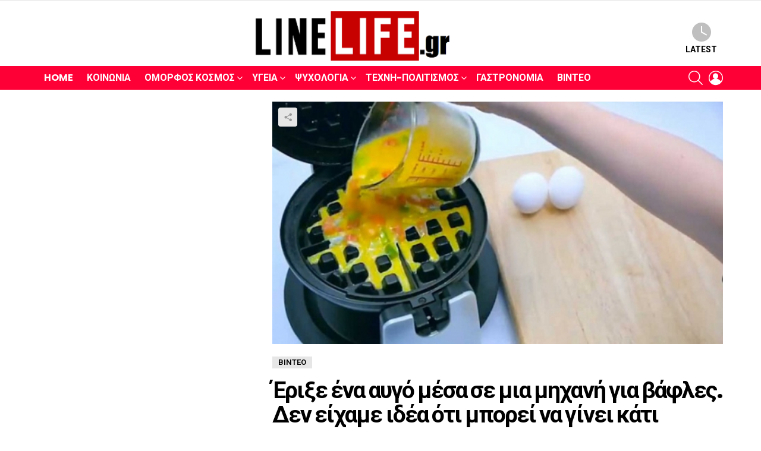

--- FILE ---
content_type: text/html; charset=UTF-8
request_url: https://www.linelife.gr/erixe-ena-avgo-mesa-se-mia-michani-gia-va/
body_size: 16579
content:
<!DOCTYPE html>
<!--[if IE 8]>
<html class="no-js g1-off-outside lt-ie10 lt-ie9" id="ie8" lang="el"><![endif]-->
<!--[if IE 9]>
<html class="no-js g1-off-outside lt-ie10" id="ie9" lang="el"><![endif]-->
<!--[if !IE]><!-->
<html class="no-js g1-off-outside" lang="el"><!--<![endif]-->
<head>
	<meta charset="UTF-8"/>
	<link rel="profile" href="http://gmpg.org/xfn/11"/>
	<link rel="pingback" href="https://www.linelife.gr/xmlrpc.php"/>

	<meta name='robots' content='index, follow, max-image-preview:large, max-snippet:-1, max-video-preview:-1' />
	<style>img:is([sizes="auto" i], [sizes^="auto," i]) { contain-intrinsic-size: 3000px 1500px }</style>
	
<meta name="viewport" content="initial-scale=1.0, minimum-scale=1.0, height=device-height, width=device-width" />

	<!-- This site is optimized with the Yoast SEO plugin v26.8 - https://yoast.com/product/yoast-seo-wordpress/ -->
	<title>Έριξε ένα αυγό μέσα σε μια μηχανή για βάφλες. Δεν είχαμε ιδέα ότι μπορεί να γίνει κάτι τέτοιο! - LINE LIFE</title>
	<link rel="canonical" href="https://www.linelife.gr/erixe-ena-avgo-mesa-se-mia-michani-gia-va/" />
	<meta property="og:locale" content="el_GR" />
	<meta property="og:type" content="article" />
	<meta property="og:title" content="Έριξε ένα αυγό μέσα σε μια μηχανή για βάφλες. Δεν είχαμε ιδέα ότι μπορεί να γίνει κάτι τέτοιο! - LINE LIFE" />
	<meta property="og:description" content="Έριξε ένα αυγό μέσα σε μια μηχανή για βάφλες. Δεν είχαμε καν την ιδέα ότι μπορεί να γίνει αυτό! Οι περισσότεροι άνθρωποι που έχουν σπίτι τους μηχανή για βάφλες σίγουρα έχουν μπει στον πειρασμό να ρωτήσουν αν μπορούν να φτιάξουν και άλλα πράγματα εκτός από αυτές. Η απάντηση είναι πως ναι και μάλιστα στο παρακάτω [&hellip;] More" />
	<meta property="og:url" content="https://www.linelife.gr/erixe-ena-avgo-mesa-se-mia-michani-gia-va/" />
	<meta property="og:site_name" content="LINE LIFE" />
	<meta property="article:published_time" content="2015-04-22T10:58:42+00:00" />
	<meta property="article:modified_time" content="2025-11-30T21:42:54+00:00" />
	<meta property="og:image" content="https://www.linelife.gr/wp-content/uploads/2015/04/vafla.jpg" />
	<meta property="og:image:width" content="600" />
	<meta property="og:image:height" content="323" />
	<meta property="og:image:type" content="image/jpeg" />
	<meta name="author" content="linelife" />
	<meta name="twitter:card" content="summary_large_image" />
	<meta name="twitter:label1" content="Συντάχθηκε από" />
	<meta name="twitter:data1" content="linelife" />
	<script type="application/ld+json" class="yoast-schema-graph">{"@context":"https://schema.org","@graph":[{"@type":"Article","@id":"https://www.linelife.gr/erixe-ena-avgo-mesa-se-mia-michani-gia-va/#article","isPartOf":{"@id":"https://www.linelife.gr/erixe-ena-avgo-mesa-se-mia-michani-gia-va/"},"author":{"name":"linelife","@id":"https://www.linelife.gr/#/schema/person/b8f0203a79517458aa69948bd49497f0"},"headline":"Έριξε ένα αυγό μέσα σε μια μηχανή για βάφλες. Δεν είχαμε ιδέα ότι μπορεί να γίνει κάτι τέτοιο!","datePublished":"2015-04-22T10:58:42+00:00","dateModified":"2025-11-30T21:42:54+00:00","mainEntityOfPage":{"@id":"https://www.linelife.gr/erixe-ena-avgo-mesa-se-mia-michani-gia-va/"},"wordCount":1,"commentCount":0,"image":{"@id":"https://www.linelife.gr/erixe-ena-avgo-mesa-se-mia-michani-gia-va/#primaryimage"},"thumbnailUrl":"https://www.linelife.gr/wp-content/uploads/2015/04/vafla.jpg","articleSection":["Βίντεο"],"inLanguage":"el","potentialAction":[{"@type":"CommentAction","name":"Comment","target":["https://www.linelife.gr/erixe-ena-avgo-mesa-se-mia-michani-gia-va/#respond"]}]},{"@type":"WebPage","@id":"https://www.linelife.gr/erixe-ena-avgo-mesa-se-mia-michani-gia-va/","url":"https://www.linelife.gr/erixe-ena-avgo-mesa-se-mia-michani-gia-va/","name":"Έριξε ένα αυγό μέσα σε μια μηχανή για βάφλες. Δεν είχαμε ιδέα ότι μπορεί να γίνει κάτι τέτοιο! - LINE LIFE","isPartOf":{"@id":"https://www.linelife.gr/#website"},"primaryImageOfPage":{"@id":"https://www.linelife.gr/erixe-ena-avgo-mesa-se-mia-michani-gia-va/#primaryimage"},"image":{"@id":"https://www.linelife.gr/erixe-ena-avgo-mesa-se-mia-michani-gia-va/#primaryimage"},"thumbnailUrl":"https://www.linelife.gr/wp-content/uploads/2015/04/vafla.jpg","datePublished":"2015-04-22T10:58:42+00:00","dateModified":"2025-11-30T21:42:54+00:00","author":{"@id":"https://www.linelife.gr/#/schema/person/b8f0203a79517458aa69948bd49497f0"},"breadcrumb":{"@id":"https://www.linelife.gr/erixe-ena-avgo-mesa-se-mia-michani-gia-va/#breadcrumb"},"inLanguage":"el","potentialAction":[{"@type":"ReadAction","target":["https://www.linelife.gr/erixe-ena-avgo-mesa-se-mia-michani-gia-va/"]}]},{"@type":"ImageObject","inLanguage":"el","@id":"https://www.linelife.gr/erixe-ena-avgo-mesa-se-mia-michani-gia-va/#primaryimage","url":"https://www.linelife.gr/wp-content/uploads/2015/04/vafla.jpg","contentUrl":"https://www.linelife.gr/wp-content/uploads/2015/04/vafla.jpg","width":600,"height":323},{"@type":"BreadcrumbList","@id":"https://www.linelife.gr/erixe-ena-avgo-mesa-se-mia-michani-gia-va/#breadcrumb","itemListElement":[{"@type":"ListItem","position":1,"name":"Home","item":"https://www.linelife.gr/"},{"@type":"ListItem","position":2,"name":"Έριξε ένα αυγό μέσα σε μια μηχανή για βάφλες. Δεν είχαμε ιδέα ότι μπορεί να γίνει κάτι τέτοιο!"}]},{"@type":"WebSite","@id":"https://www.linelife.gr/#website","url":"https://www.linelife.gr/","name":"LINE LIFE","description":"Θέματα που αφορούν την υγεία, την κοινωνία, την φύση, την διατροφή, την τέχνη, τον πολιτισμό, την μουσική και όσα κρατούν το χαμόγελο σας ζωντανό!","potentialAction":[{"@type":"SearchAction","target":{"@type":"EntryPoint","urlTemplate":"https://www.linelife.gr/?s={search_term_string}"},"query-input":{"@type":"PropertyValueSpecification","valueRequired":true,"valueName":"search_term_string"}}],"inLanguage":"el"},{"@type":"Person","@id":"https://www.linelife.gr/#/schema/person/b8f0203a79517458aa69948bd49497f0","name":"linelife","url":"https://www.linelife.gr/author/linelife/"}]}</script>
	<!-- / Yoast SEO plugin. -->


<link rel='dns-prefetch' href='//fonts.googleapis.com' />
<link rel='preconnect' href='https://fonts.gstatic.com' />
<link rel="alternate" type="application/rss+xml" title="Ροή RSS &raquo; LINE LIFE" href="https://www.linelife.gr/feed/" />
<link rel="alternate" type="application/rss+xml" title="Ροή Σχολίων &raquo; LINE LIFE" href="https://www.linelife.gr/comments/feed/" />
<link rel="alternate" type="application/rss+xml" title="Ροή Σχολίων LINE LIFE &raquo; Έριξε ένα αυγό μέσα σε μια μηχανή για βάφλες. Δεν είχαμε ιδέα ότι μπορεί να γίνει κάτι τέτοιο!" href="https://www.linelife.gr/erixe-ena-avgo-mesa-se-mia-michani-gia-va/feed/" />
<script type="text/javascript">
/* <![CDATA[ */
window._wpemojiSettings = {"baseUrl":"https:\/\/s.w.org\/images\/core\/emoji\/16.0.1\/72x72\/","ext":".png","svgUrl":"https:\/\/s.w.org\/images\/core\/emoji\/16.0.1\/svg\/","svgExt":".svg","source":{"concatemoji":"https:\/\/www.linelife.gr\/wp-includes\/js\/wp-emoji-release.min.js?ver=6.8.3"}};
/*! This file is auto-generated */
!function(s,n){var o,i,e;function c(e){try{var t={supportTests:e,timestamp:(new Date).valueOf()};sessionStorage.setItem(o,JSON.stringify(t))}catch(e){}}function p(e,t,n){e.clearRect(0,0,e.canvas.width,e.canvas.height),e.fillText(t,0,0);var t=new Uint32Array(e.getImageData(0,0,e.canvas.width,e.canvas.height).data),a=(e.clearRect(0,0,e.canvas.width,e.canvas.height),e.fillText(n,0,0),new Uint32Array(e.getImageData(0,0,e.canvas.width,e.canvas.height).data));return t.every(function(e,t){return e===a[t]})}function u(e,t){e.clearRect(0,0,e.canvas.width,e.canvas.height),e.fillText(t,0,0);for(var n=e.getImageData(16,16,1,1),a=0;a<n.data.length;a++)if(0!==n.data[a])return!1;return!0}function f(e,t,n,a){switch(t){case"flag":return n(e,"\ud83c\udff3\ufe0f\u200d\u26a7\ufe0f","\ud83c\udff3\ufe0f\u200b\u26a7\ufe0f")?!1:!n(e,"\ud83c\udde8\ud83c\uddf6","\ud83c\udde8\u200b\ud83c\uddf6")&&!n(e,"\ud83c\udff4\udb40\udc67\udb40\udc62\udb40\udc65\udb40\udc6e\udb40\udc67\udb40\udc7f","\ud83c\udff4\u200b\udb40\udc67\u200b\udb40\udc62\u200b\udb40\udc65\u200b\udb40\udc6e\u200b\udb40\udc67\u200b\udb40\udc7f");case"emoji":return!a(e,"\ud83e\udedf")}return!1}function g(e,t,n,a){var r="undefined"!=typeof WorkerGlobalScope&&self instanceof WorkerGlobalScope?new OffscreenCanvas(300,150):s.createElement("canvas"),o=r.getContext("2d",{willReadFrequently:!0}),i=(o.textBaseline="top",o.font="600 32px Arial",{});return e.forEach(function(e){i[e]=t(o,e,n,a)}),i}function t(e){var t=s.createElement("script");t.src=e,t.defer=!0,s.head.appendChild(t)}"undefined"!=typeof Promise&&(o="wpEmojiSettingsSupports",i=["flag","emoji"],n.supports={everything:!0,everythingExceptFlag:!0},e=new Promise(function(e){s.addEventListener("DOMContentLoaded",e,{once:!0})}),new Promise(function(t){var n=function(){try{var e=JSON.parse(sessionStorage.getItem(o));if("object"==typeof e&&"number"==typeof e.timestamp&&(new Date).valueOf()<e.timestamp+604800&&"object"==typeof e.supportTests)return e.supportTests}catch(e){}return null}();if(!n){if("undefined"!=typeof Worker&&"undefined"!=typeof OffscreenCanvas&&"undefined"!=typeof URL&&URL.createObjectURL&&"undefined"!=typeof Blob)try{var e="postMessage("+g.toString()+"("+[JSON.stringify(i),f.toString(),p.toString(),u.toString()].join(",")+"));",a=new Blob([e],{type:"text/javascript"}),r=new Worker(URL.createObjectURL(a),{name:"wpTestEmojiSupports"});return void(r.onmessage=function(e){c(n=e.data),r.terminate(),t(n)})}catch(e){}c(n=g(i,f,p,u))}t(n)}).then(function(e){for(var t in e)n.supports[t]=e[t],n.supports.everything=n.supports.everything&&n.supports[t],"flag"!==t&&(n.supports.everythingExceptFlag=n.supports.everythingExceptFlag&&n.supports[t]);n.supports.everythingExceptFlag=n.supports.everythingExceptFlag&&!n.supports.flag,n.DOMReady=!1,n.readyCallback=function(){n.DOMReady=!0}}).then(function(){return e}).then(function(){var e;n.supports.everything||(n.readyCallback(),(e=n.source||{}).concatemoji?t(e.concatemoji):e.wpemoji&&e.twemoji&&(t(e.twemoji),t(e.wpemoji)))}))}((window,document),window._wpemojiSettings);
/* ]]> */
</script>
<style id='wp-emoji-styles-inline-css' type='text/css'>

	img.wp-smiley, img.emoji {
		display: inline !important;
		border: none !important;
		box-shadow: none !important;
		height: 1em !important;
		width: 1em !important;
		margin: 0 0.07em !important;
		vertical-align: -0.1em !important;
		background: none !important;
		padding: 0 !important;
	}
</style>
<style id='classic-theme-styles-inline-css' type='text/css'>
/*! This file is auto-generated */
.wp-block-button__link{color:#fff;background-color:#32373c;border-radius:9999px;box-shadow:none;text-decoration:none;padding:calc(.667em + 2px) calc(1.333em + 2px);font-size:1.125em}.wp-block-file__button{background:#32373c;color:#fff;text-decoration:none}
</style>
<style id='global-styles-inline-css' type='text/css'>
:root{--wp--preset--aspect-ratio--square: 1;--wp--preset--aspect-ratio--4-3: 4/3;--wp--preset--aspect-ratio--3-4: 3/4;--wp--preset--aspect-ratio--3-2: 3/2;--wp--preset--aspect-ratio--2-3: 2/3;--wp--preset--aspect-ratio--16-9: 16/9;--wp--preset--aspect-ratio--9-16: 9/16;--wp--preset--color--black: #000000;--wp--preset--color--cyan-bluish-gray: #abb8c3;--wp--preset--color--white: #ffffff;--wp--preset--color--pale-pink: #f78da7;--wp--preset--color--vivid-red: #cf2e2e;--wp--preset--color--luminous-vivid-orange: #ff6900;--wp--preset--color--luminous-vivid-amber: #fcb900;--wp--preset--color--light-green-cyan: #7bdcb5;--wp--preset--color--vivid-green-cyan: #00d084;--wp--preset--color--pale-cyan-blue: #8ed1fc;--wp--preset--color--vivid-cyan-blue: #0693e3;--wp--preset--color--vivid-purple: #9b51e0;--wp--preset--gradient--vivid-cyan-blue-to-vivid-purple: linear-gradient(135deg,rgba(6,147,227,1) 0%,rgb(155,81,224) 100%);--wp--preset--gradient--light-green-cyan-to-vivid-green-cyan: linear-gradient(135deg,rgb(122,220,180) 0%,rgb(0,208,130) 100%);--wp--preset--gradient--luminous-vivid-amber-to-luminous-vivid-orange: linear-gradient(135deg,rgba(252,185,0,1) 0%,rgba(255,105,0,1) 100%);--wp--preset--gradient--luminous-vivid-orange-to-vivid-red: linear-gradient(135deg,rgba(255,105,0,1) 0%,rgb(207,46,46) 100%);--wp--preset--gradient--very-light-gray-to-cyan-bluish-gray: linear-gradient(135deg,rgb(238,238,238) 0%,rgb(169,184,195) 100%);--wp--preset--gradient--cool-to-warm-spectrum: linear-gradient(135deg,rgb(74,234,220) 0%,rgb(151,120,209) 20%,rgb(207,42,186) 40%,rgb(238,44,130) 60%,rgb(251,105,98) 80%,rgb(254,248,76) 100%);--wp--preset--gradient--blush-light-purple: linear-gradient(135deg,rgb(255,206,236) 0%,rgb(152,150,240) 100%);--wp--preset--gradient--blush-bordeaux: linear-gradient(135deg,rgb(254,205,165) 0%,rgb(254,45,45) 50%,rgb(107,0,62) 100%);--wp--preset--gradient--luminous-dusk: linear-gradient(135deg,rgb(255,203,112) 0%,rgb(199,81,192) 50%,rgb(65,88,208) 100%);--wp--preset--gradient--pale-ocean: linear-gradient(135deg,rgb(255,245,203) 0%,rgb(182,227,212) 50%,rgb(51,167,181) 100%);--wp--preset--gradient--electric-grass: linear-gradient(135deg,rgb(202,248,128) 0%,rgb(113,206,126) 100%);--wp--preset--gradient--midnight: linear-gradient(135deg,rgb(2,3,129) 0%,rgb(40,116,252) 100%);--wp--preset--font-size--small: 13px;--wp--preset--font-size--medium: 20px;--wp--preset--font-size--large: 36px;--wp--preset--font-size--x-large: 42px;--wp--preset--spacing--20: 0.44rem;--wp--preset--spacing--30: 0.67rem;--wp--preset--spacing--40: 1rem;--wp--preset--spacing--50: 1.5rem;--wp--preset--spacing--60: 2.25rem;--wp--preset--spacing--70: 3.38rem;--wp--preset--spacing--80: 5.06rem;--wp--preset--shadow--natural: 6px 6px 9px rgba(0, 0, 0, 0.2);--wp--preset--shadow--deep: 12px 12px 50px rgba(0, 0, 0, 0.4);--wp--preset--shadow--sharp: 6px 6px 0px rgba(0, 0, 0, 0.2);--wp--preset--shadow--outlined: 6px 6px 0px -3px rgba(255, 255, 255, 1), 6px 6px rgba(0, 0, 0, 1);--wp--preset--shadow--crisp: 6px 6px 0px rgba(0, 0, 0, 1);}:where(.is-layout-flex){gap: 0.5em;}:where(.is-layout-grid){gap: 0.5em;}body .is-layout-flex{display: flex;}.is-layout-flex{flex-wrap: wrap;align-items: center;}.is-layout-flex > :is(*, div){margin: 0;}body .is-layout-grid{display: grid;}.is-layout-grid > :is(*, div){margin: 0;}:where(.wp-block-columns.is-layout-flex){gap: 2em;}:where(.wp-block-columns.is-layout-grid){gap: 2em;}:where(.wp-block-post-template.is-layout-flex){gap: 1.25em;}:where(.wp-block-post-template.is-layout-grid){gap: 1.25em;}.has-black-color{color: var(--wp--preset--color--black) !important;}.has-cyan-bluish-gray-color{color: var(--wp--preset--color--cyan-bluish-gray) !important;}.has-white-color{color: var(--wp--preset--color--white) !important;}.has-pale-pink-color{color: var(--wp--preset--color--pale-pink) !important;}.has-vivid-red-color{color: var(--wp--preset--color--vivid-red) !important;}.has-luminous-vivid-orange-color{color: var(--wp--preset--color--luminous-vivid-orange) !important;}.has-luminous-vivid-amber-color{color: var(--wp--preset--color--luminous-vivid-amber) !important;}.has-light-green-cyan-color{color: var(--wp--preset--color--light-green-cyan) !important;}.has-vivid-green-cyan-color{color: var(--wp--preset--color--vivid-green-cyan) !important;}.has-pale-cyan-blue-color{color: var(--wp--preset--color--pale-cyan-blue) !important;}.has-vivid-cyan-blue-color{color: var(--wp--preset--color--vivid-cyan-blue) !important;}.has-vivid-purple-color{color: var(--wp--preset--color--vivid-purple) !important;}.has-black-background-color{background-color: var(--wp--preset--color--black) !important;}.has-cyan-bluish-gray-background-color{background-color: var(--wp--preset--color--cyan-bluish-gray) !important;}.has-white-background-color{background-color: var(--wp--preset--color--white) !important;}.has-pale-pink-background-color{background-color: var(--wp--preset--color--pale-pink) !important;}.has-vivid-red-background-color{background-color: var(--wp--preset--color--vivid-red) !important;}.has-luminous-vivid-orange-background-color{background-color: var(--wp--preset--color--luminous-vivid-orange) !important;}.has-luminous-vivid-amber-background-color{background-color: var(--wp--preset--color--luminous-vivid-amber) !important;}.has-light-green-cyan-background-color{background-color: var(--wp--preset--color--light-green-cyan) !important;}.has-vivid-green-cyan-background-color{background-color: var(--wp--preset--color--vivid-green-cyan) !important;}.has-pale-cyan-blue-background-color{background-color: var(--wp--preset--color--pale-cyan-blue) !important;}.has-vivid-cyan-blue-background-color{background-color: var(--wp--preset--color--vivid-cyan-blue) !important;}.has-vivid-purple-background-color{background-color: var(--wp--preset--color--vivid-purple) !important;}.has-black-border-color{border-color: var(--wp--preset--color--black) !important;}.has-cyan-bluish-gray-border-color{border-color: var(--wp--preset--color--cyan-bluish-gray) !important;}.has-white-border-color{border-color: var(--wp--preset--color--white) !important;}.has-pale-pink-border-color{border-color: var(--wp--preset--color--pale-pink) !important;}.has-vivid-red-border-color{border-color: var(--wp--preset--color--vivid-red) !important;}.has-luminous-vivid-orange-border-color{border-color: var(--wp--preset--color--luminous-vivid-orange) !important;}.has-luminous-vivid-amber-border-color{border-color: var(--wp--preset--color--luminous-vivid-amber) !important;}.has-light-green-cyan-border-color{border-color: var(--wp--preset--color--light-green-cyan) !important;}.has-vivid-green-cyan-border-color{border-color: var(--wp--preset--color--vivid-green-cyan) !important;}.has-pale-cyan-blue-border-color{border-color: var(--wp--preset--color--pale-cyan-blue) !important;}.has-vivid-cyan-blue-border-color{border-color: var(--wp--preset--color--vivid-cyan-blue) !important;}.has-vivid-purple-border-color{border-color: var(--wp--preset--color--vivid-purple) !important;}.has-vivid-cyan-blue-to-vivid-purple-gradient-background{background: var(--wp--preset--gradient--vivid-cyan-blue-to-vivid-purple) !important;}.has-light-green-cyan-to-vivid-green-cyan-gradient-background{background: var(--wp--preset--gradient--light-green-cyan-to-vivid-green-cyan) !important;}.has-luminous-vivid-amber-to-luminous-vivid-orange-gradient-background{background: var(--wp--preset--gradient--luminous-vivid-amber-to-luminous-vivid-orange) !important;}.has-luminous-vivid-orange-to-vivid-red-gradient-background{background: var(--wp--preset--gradient--luminous-vivid-orange-to-vivid-red) !important;}.has-very-light-gray-to-cyan-bluish-gray-gradient-background{background: var(--wp--preset--gradient--very-light-gray-to-cyan-bluish-gray) !important;}.has-cool-to-warm-spectrum-gradient-background{background: var(--wp--preset--gradient--cool-to-warm-spectrum) !important;}.has-blush-light-purple-gradient-background{background: var(--wp--preset--gradient--blush-light-purple) !important;}.has-blush-bordeaux-gradient-background{background: var(--wp--preset--gradient--blush-bordeaux) !important;}.has-luminous-dusk-gradient-background{background: var(--wp--preset--gradient--luminous-dusk) !important;}.has-pale-ocean-gradient-background{background: var(--wp--preset--gradient--pale-ocean) !important;}.has-electric-grass-gradient-background{background: var(--wp--preset--gradient--electric-grass) !important;}.has-midnight-gradient-background{background: var(--wp--preset--gradient--midnight) !important;}.has-small-font-size{font-size: var(--wp--preset--font-size--small) !important;}.has-medium-font-size{font-size: var(--wp--preset--font-size--medium) !important;}.has-large-font-size{font-size: var(--wp--preset--font-size--large) !important;}.has-x-large-font-size{font-size: var(--wp--preset--font-size--x-large) !important;}
:where(.wp-block-post-template.is-layout-flex){gap: 1.25em;}:where(.wp-block-post-template.is-layout-grid){gap: 1.25em;}
:where(.wp-block-columns.is-layout-flex){gap: 2em;}:where(.wp-block-columns.is-layout-grid){gap: 2em;}
:root :where(.wp-block-pullquote){font-size: 1.5em;line-height: 1.6;}
</style>
<link rel='stylesheet' id='adace-style-css' href='https://www.linelife.gr/wp-content/plugins/ad-ace/assets/css/style.min.css?ver=1.3.28' type='text/css' media='all' />
<link rel='stylesheet' id='shoppable-images-css-css' href='https://www.linelife.gr/wp-content/plugins/ad-ace/assets/css/shoppable-images-front.min.css?ver=1.3.28' type='text/css' media='all' />
<link rel='stylesheet' id='mace-lazy-load-youtube-css' href='https://www.linelife.gr/wp-content/plugins/media-ace/includes/lazy-load/assets/css/youtube.min.css?ver=1.4.13' type='text/css' media='all' />
<link rel='stylesheet' id='mace-gallery-css' href='https://www.linelife.gr/wp-content/plugins/media-ace/includes/gallery/css/gallery.min.css?ver=6.8.3' type='text/css' media='all' />
<link rel='stylesheet' id='g1-main-css' href='https://www.linelife.gr/wp-content/themes/bimber_off/css/9.2.5/styles/minimal/all-light.min.css?ver=9.2.5' type='text/css' media='all' />
<link rel='stylesheet' id='bimber-single-css' href='https://www.linelife.gr/wp-content/themes/bimber_off/css/9.2.5/styles/minimal/single-light.min.css?ver=9.2.5' type='text/css' media='all' />
<link rel='stylesheet' id='bimber-comments-css' href='https://www.linelife.gr/wp-content/themes/bimber_off/css/9.2.5/styles/minimal/comments-light.min.css?ver=9.2.5' type='text/css' media='all' />
<link rel='stylesheet' id='bimber-google-fonts-css' href='//fonts.googleapis.com/css?family=Roboto%3A400%2C300%2C500%2C600%2C700%2C900%7CPoppins%3A400%2C300%2C500%2C600%2C700&#038;subset=latin%2Clatin-ext&#038;display=swap&#038;ver=9.2.5' type='text/css' media='all' />
<link rel='stylesheet' id='bimber-dynamic-style-css' href='https://www.linelife.gr/wp-content/uploads/dynamic-style-1764540653.css' type='text/css' media='all' />
<link rel='stylesheet' id='bimber-mashshare-css' href='https://www.linelife.gr/wp-content/themes/bimber_off/css/9.2.5/styles/minimal/mashshare-light.min.css?ver=9.2.5' type='text/css' media='all' />
<script type="text/javascript" src="https://www.linelife.gr/wp-includes/js/jquery/jquery.min.js?ver=3.7.1" id="jquery-core-js"></script>
<script type="text/javascript" src="https://www.linelife.gr/wp-includes/js/jquery/jquery-migrate.min.js?ver=3.4.1" id="jquery-migrate-js"></script>
<script type="text/javascript" src="https://www.linelife.gr/wp-content/plugins/ad-ace/assets/js/slot-slideup.js?ver=1.3.28" id="adace-slot-slideup-js"></script>
<script type="text/javascript" src="https://www.linelife.gr/wp-content/plugins/ad-ace/includes/shoppable-images/assets/js/shoppable-images-front.js?ver=1.3.28" id="shoppable-images-js-js"></script>
<script type="text/javascript" src="https://www.linelife.gr/wp-content/plugins/ad-ace/assets/js/coupons.js?ver=1.3.28" id="adace-coupons-js"></script>
<script type="text/javascript" src="https://www.linelife.gr/wp-content/themes/bimber_off/js/modernizr/modernizr-custom.min.js?ver=3.3.0" id="modernizr-js"></script>
<link rel="https://api.w.org/" href="https://www.linelife.gr/wp-json/" /><link rel="alternate" title="JSON" type="application/json" href="https://www.linelife.gr/wp-json/wp/v2/posts/5089" /><link rel="EditURI" type="application/rsd+xml" title="RSD" href="https://www.linelife.gr/xmlrpc.php?rsd" />
<link rel='shortlink' href='https://www.linelife.gr/?p=5089' />
<link rel="alternate" title="oEmbed (JSON)" type="application/json+oembed" href="https://www.linelife.gr/wp-json/oembed/1.0/embed?url=https%3A%2F%2Fwww.linelife.gr%2Ferixe-ena-avgo-mesa-se-mia-michani-gia-va%2F" />
<link rel="alternate" title="oEmbed (XML)" type="text/xml+oembed" href="https://www.linelife.gr/wp-json/oembed/1.0/embed?url=https%3A%2F%2Fwww.linelife.gr%2Ferixe-ena-avgo-mesa-se-mia-michani-gia-va%2F&#038;format=xml" />
	<style>
		.lazyload, .lazyloading {
			opacity: 0;
		}
		.lazyloaded {
			opacity: 1;
		}
		.lazyload,
		.lazyloading,
		.lazyloaded {
			transition: opacity 0.175s ease-in-out;
		}

		iframe.lazyloading {
			opacity: 1;
			transition: opacity 0.375s ease-in-out;
			background: #f2f2f2 no-repeat center;
		}
		iframe.lazyloaded {
			opacity: 1;
		}
	</style>
		<style>
	@font-face {
		font-family: "bimber";
							src:url("https://www.linelife.gr/wp-content/themes/bimber_off/css/9.2.5/bimber/fonts/bimber.eot");
			src:url("https://www.linelife.gr/wp-content/themes/bimber_off/css/9.2.5/bimber/fonts/bimber.eot?#iefix") format("embedded-opentype"),
			url("https://www.linelife.gr/wp-content/themes/bimber_off/css/9.2.5/bimber/fonts/bimber.woff") format("woff"),
			url("https://www.linelife.gr/wp-content/themes/bimber_off/css/9.2.5/bimber/fonts/bimber.ttf") format("truetype"),
			url("https://www.linelife.gr/wp-content/themes/bimber_off/css/9.2.5/bimber/fonts/bimber.svg#bimber") format("svg");
				font-weight: normal;
		font-style: normal;
		font-display: block;
	}
	</style>
	      <meta name="onesignal" content="wordpress-plugin"/>
            <script>

      window.OneSignalDeferred = window.OneSignalDeferred || [];

      OneSignalDeferred.push(function(OneSignal) {
        var oneSignal_options = {};
        window._oneSignalInitOptions = oneSignal_options;

        oneSignal_options['serviceWorkerParam'] = { scope: '/' };
oneSignal_options['serviceWorkerPath'] = 'OneSignalSDKWorker.js.php';

        OneSignal.Notifications.setDefaultUrl("https://www.linelife.gr");

        oneSignal_options['wordpress'] = true;
oneSignal_options['appId'] = 'f4fb82c1-ba80-4b9f-852c-6f4922eb5129';
oneSignal_options['allowLocalhostAsSecureOrigin'] = true;
oneSignal_options['welcomeNotification'] = { };
oneSignal_options['welcomeNotification']['title'] = "LineLife.gr | Πάντα ενημερωμένοι πιο μπροστά από τους άλλους!";
oneSignal_options['welcomeNotification']['message'] = "Ευχαριστούμε για την Εγγραφή σας";
oneSignal_options['welcomeNotification']['url'] = "https://www.linelife.gr/";
oneSignal_options['path'] = "https://www.linelife.gr/wp-content/plugins/onesignal-free-web-push-notifications/sdk_files/";
oneSignal_options['promptOptions'] = { };
oneSignal_options['promptOptions']['actionMessage'] = "Θέλετε να εμφανίζονται ειδοποιήσεις νέων άρθρων από το LineLife.gr";
oneSignal_options['promptOptions']['exampleNotificationTitleDesktop'] = "Αυτό είναι ένα παράδειγμα ειδοποίησης";
oneSignal_options['promptOptions']['exampleNotificationMessageDesktop'] = "Οι ειδοποιήσεις θα εμφανίζονται στην επιφάνεια εργασίας σας";
oneSignal_options['promptOptions']['exampleNotificationTitleMobile'] = "Παράδειγμα ειδοποίησης";
oneSignal_options['promptOptions']['exampleNotificationMessageMobile'] = "Οι ειδοποιήσεις θα εμφανιστούν στη συσκευή σας";
oneSignal_options['promptOptions']['exampleNotificationCaption'] = "(μπορείτε να διαγραφείτε οποιαδήποτε στιγμή)";
oneSignal_options['promptOptions']['acceptButtonText'] = "ΝΑΙ ΘΕΛΩ";
oneSignal_options['promptOptions']['cancelButtonText'] = "Άλλη Φορά";
oneSignal_options['promptOptions']['siteName'] = "https://www.linelife.gr/";
oneSignal_options['promptOptions']['autoAcceptTitle'] = "ΝΑΙ ΘΕΛΩ";
oneSignal_options['notifyButton'] = { };
oneSignal_options['notifyButton']['enable'] = true;
oneSignal_options['notifyButton']['position'] = 'bottom-left';
oneSignal_options['notifyButton']['theme'] = 'inverse';
oneSignal_options['notifyButton']['size'] = 'small';
oneSignal_options['notifyButton']['showCredit'] = true;
oneSignal_options['notifyButton']['text'] = {};
oneSignal_options['notifyButton']['text']['tip.state.unsubscribed'] = 'Εγγραφείτε στις ειδοποιήσεις';
oneSignal_options['notifyButton']['text']['tip.state.subscribed'] = 'Έχετε εγγραφεί σε ειδοποιήσεις';
oneSignal_options['notifyButton']['text']['tip.state.blocked'] = 'Έχετε αποκλείσει τις ειδοποιήσεις';
oneSignal_options['notifyButton']['text']['message.action.subscribed'] = 'Ευχαριστώ για την εγγραφή!';
oneSignal_options['notifyButton']['text']['message.action.resubscribed'] = 'Έχετε εγγραφεί στις ειδοποιήσεις';
oneSignal_options['notifyButton']['text']['message.action.unsubscribed'] = 'Δεν θα λάβετε ξανά ειδοποιήσεις';
oneSignal_options['notifyButton']['text']['dialog.main.title'] = 'Διαχείριση των ειδοποιήσεων ιστότοπου';
oneSignal_options['notifyButton']['text']['dialog.main.button.subscribe'] = 'ΕΓΓΡΑΦΕΙΤΕ';
oneSignal_options['notifyButton']['text']['dialog.main.button.unsubscribe'] = 'ΔΙΑΓΡΑΦΕΙΤΕ';
oneSignal_options['notifyButton']['text']['dialog.blocked.title'] = 'Αποκλεισμός Ειδοποιήσεων';
oneSignal_options['notifyButton']['text']['dialog.blocked.message'] = 'Ακολουθήστε αυτές τις οδηγίες για να επιτρέψετε τις ειδοποιήσεις:';
              OneSignal.init(window._oneSignalInitOptions);
              OneSignal.Slidedown.promptPush()      });

      function documentInitOneSignal() {
        var oneSignal_elements = document.getElementsByClassName("OneSignal-prompt");

        var oneSignalLinkClickHandler = function(event) { OneSignal.Notifications.requestPermission(); event.preventDefault(); };        for(var i = 0; i < oneSignal_elements.length; i++)
          oneSignal_elements[i].addEventListener('click', oneSignalLinkClickHandler, false);
      }

      if (document.readyState === 'complete') {
           documentInitOneSignal();
      }
      else {
           window.addEventListener("load", function(event){
               documentInitOneSignal();
          });
      }
    </script>
<link rel="icon" href="https://www.linelife.gr/wp-content/uploads/2022/11/cropped-favicon-32x32.png" sizes="32x32" />
<link rel="icon" href="https://www.linelife.gr/wp-content/uploads/2022/11/cropped-favicon-192x192.png" sizes="192x192" />
<link rel="apple-touch-icon" href="https://www.linelife.gr/wp-content/uploads/2022/11/cropped-favicon-180x180.png" />
<meta name="msapplication-TileImage" content="https://www.linelife.gr/wp-content/uploads/2022/11/cropped-favicon-270x270.png" />
	<script>if("undefined"!=typeof localStorage){var nsfwItemId=document.getElementsByName("g1:nsfw-item-id");nsfwItemId=nsfwItemId.length>0?nsfwItemId[0].getAttribute("content"):"g1_nsfw_off",window.g1SwitchNSFW=function(e){e?(localStorage.setItem(nsfwItemId,1),document.documentElement.classList.add("g1-nsfw-off")):(localStorage.removeItem(nsfwItemId),document.documentElement.classList.remove("g1-nsfw-off"))};try{var nsfwmode=localStorage.getItem(nsfwItemId);window.g1SwitchNSFW(nsfwmode)}catch(e){}}</script>
	</head>

<body class="wp-singular post-template-default single single-post postid-5089 single-format-standard wp-embed-responsive wp-theme-bimber_off g1-layout-stretched g1-hoverable g1-has-mobile-logo g1-sidebar-invert" itemscope="" itemtype="http://schema.org/WebPage" >

<div class="g1-body-inner">

	<div id="page">
		

		

					<div class="g1-row g1-row-layout-page g1-hb-row g1-hb-row-normal g1-hb-row-a g1-hb-row-1 g1-hb-boxed g1-hb-sticky-off g1-hb-shadow-off">
			<div class="g1-row-inner">
				<div class="g1-column g1-dropable">
											<div class="g1-bin-1 g1-bin-grow-off">
							<div class="g1-bin g1-bin-align-left">
																	<!-- BEGIN .g1-secondary-nav -->
<!-- END .g1-secondary-nav -->
															</div>
						</div>
											<div class="g1-bin-2 g1-bin-grow-off">
							<div class="g1-bin g1-bin-align-center">
															</div>
						</div>
											<div class="g1-bin-3 g1-bin-grow-off">
							<div class="g1-bin g1-bin-align-right">
															</div>
						</div>
									</div>
			</div>
			<div class="g1-row-background"></div>
		</div>
			<div class="g1-row g1-row-layout-page g1-hb-row g1-hb-row-normal g1-hb-row-b g1-hb-row-2 g1-hb-boxed g1-hb-sticky-off g1-hb-shadow-off">
			<div class="g1-row-inner">
				<div class="g1-column g1-dropable">
											<div class="g1-bin-1 g1-bin-grow-off">
							<div class="g1-bin g1-bin-align-left">
															</div>
						</div>
											<div class="g1-bin-2 g1-bin-grow-off">
							<div class="g1-bin g1-bin-align-center">
																	<div class="g1-id g1-id-desktop">
			<p class="g1-mega g1-mega-1st site-title">
	
			<a class="g1-logo-wrapper"
			   href="https://www.linelife.gr/" rel="home">
									<picture class="g1-logo g1-logo-default">
						<source media="(min-width: 1025px)" srcset="https://www.linelife.gr/wp-content/uploads/2015/03/line-life-logo-on.png 2x,https://www.linelife.gr/wp-content/uploads/2015/03/line-life-logo-on.png 1x">
						<source media="(max-width: 1024px)" srcset="data:image/svg+xml,%3Csvg%20xmlns%3D%27http%3A%2F%2Fwww.w3.org%2F2000%2Fsvg%27%20viewBox%3D%270%200%20370%2084%27%2F%3E">
						<img
							src="https://www.linelife.gr/wp-content/uploads/2015/03/line-life-logo-on.png"
							width="370"
							height="84"
							alt="LINE LIFE" />
					</picture>

											<picture class="g1-logo g1-logo-inverted">
							<source id="g1-logo-inverted-source" media="(min-width: 1025px)" srcset="data:image/svg+xml,%3Csvg%20xmlns%3D%27http%3A%2F%2Fwww.w3.org%2F2000%2Fsvg%27%20viewBox%3D%270%200%20370%2084%27%2F%3E" data-srcset="https://www.linelife.gr/wp-content/uploads/2015/04/line-life-logo-on.png 2x,https://www.linelife.gr/wp-content/uploads/2018/12/bimber-inverted-logo.png 1x">
							<source media="(max-width: 1024px)" srcset="data:image/svg+xml,%3Csvg%20xmlns%3D%27http%3A%2F%2Fwww.w3.org%2F2000%2Fsvg%27%20viewBox%3D%270%200%20370%2084%27%2F%3E">
							<img
								id="g1-logo-inverted-img"
								class="lazyload"
								src=""
								data-src="https://www.linelife.gr/wp-content/uploads/2018/12/bimber-inverted-logo.png"
								width="370"
								height="84"
								alt="" />
						</picture>
												</a>

			</p>
	
            <script>
            try {
                if ( localStorage.getItem(skinItemId ) ) {
                    var _g1;
                    _g1 = document.getElementById('g1-logo-inverted-img');
                    _g1.classList.remove('lazyload');
                    _g1.setAttribute('src', _g1.getAttribute('data-src') );

                    _g1 = document.getElementById('g1-logo-inverted-source');
                    _g1.setAttribute('srcset', _g1.getAttribute('data-srcset'));
                }
            } catch(e) {}
        </script>
    
	</div>															</div>
						</div>
											<div class="g1-bin-3 g1-bin-grow-off">
							<div class="g1-bin g1-bin-align-right">
																		<nav class="g1-quick-nav g1-quick-nav-short">
		<ul class="g1-quick-nav-menu">
															<li class="menu-item menu-item-type-g1-latest ">
						<a href="https://www.linelife.gr">
							<span class="entry-flag entry-flag-latest"></span>
							Latest						</a>
					</li>
																					</ul>
	</nav>
															</div>
						</div>
									</div>
			</div>
			<div class="g1-row-background"></div>
		</div>
				<div class="g1-sticky-top-wrapper g1-hb-row-3">
				<div class="g1-row g1-row-layout-page g1-hb-row g1-hb-row-normal g1-hb-row-c g1-hb-row-3 g1-hb-boxed g1-hb-sticky-on g1-hb-shadow-off">
			<div class="g1-row-inner">
				<div class="g1-column g1-dropable">
											<div class="g1-bin-1 g1-bin-grow-off">
							<div class="g1-bin g1-bin-align-left">
																	<!-- BEGIN .g1-primary-nav -->
<nav id="g1-primary-nav" class="g1-primary-nav"><ul id="g1-primary-nav-menu" class="g1-primary-nav-menu g1-menu-h"><li id="menu-item-12893" class="menu-item menu-item-type-custom menu-item-object-custom menu-item-home menu-item-g1-standard menu-item-12893"><a href="http://www.linelife.gr/">HOME</a></li>
<li id="menu-item-4059" class="menu-item menu-item-type-taxonomy menu-item-object-category menu-item-g1-standard menu-item-4059"><a href="https://www.linelife.gr/category/koinonia/">Κοινωνία</a></li>
<li id="menu-item-4054" class="menu-item menu-item-type-taxonomy menu-item-object-category menu-item-has-children menu-item-g1-standard menu-item-4054"><a href="https://www.linelife.gr/category/omorfos-kosmos/">Όμορφος Κόσμος</a>
<ul class="sub-menu">
	<li id="menu-item-8335" class="menu-item menu-item-type-taxonomy menu-item-object-category menu-item-8335"><a href="https://www.linelife.gr/category/diy-tips/">DIY Έξυπνα Tips</a></li>
</ul>
</li>
<li id="menu-item-4053" class="menu-item menu-item-type-taxonomy menu-item-object-category menu-item-has-children menu-item-g1-standard menu-item-4053"><a href="https://www.linelife.gr/category/ygeia/">Υγεία</a>
<ul class="sub-menu">
	<li id="menu-item-4060" class="menu-item menu-item-type-taxonomy menu-item-object-category menu-item-4060"><a href="https://www.linelife.gr/category/therapeies/">Tips Υγείας</a></li>
	<li id="menu-item-4058" class="menu-item menu-item-type-taxonomy menu-item-object-category menu-item-4058"><a href="https://www.linelife.gr/category/mystika-omorfias/">Μυστικά Ομορφιάς</a></li>
	<li id="menu-item-4065" class="menu-item menu-item-type-taxonomy menu-item-object-category menu-item-4065"><a href="https://www.linelife.gr/category/pathiseis/">Παθήσεις</a></li>
	<li id="menu-item-4067" class="menu-item menu-item-type-taxonomy menu-item-object-category menu-item-4067"><a href="https://www.linelife.gr/category/farmakeio-fysi/">Φαρμακείο-Φύση</a></li>
	<li id="menu-item-4063" class="menu-item menu-item-type-taxonomy menu-item-object-category menu-item-4063"><a href="https://www.linelife.gr/category/diagnosi/">Διάγνωση</a></li>
	<li id="menu-item-4066" class="menu-item menu-item-type-taxonomy menu-item-object-category menu-item-4066"><a href="https://www.linelife.gr/category/soma-askisi/">Σώμα-Άσκηση</a></li>
	<li id="menu-item-4057" class="menu-item menu-item-type-taxonomy menu-item-object-category menu-item-4057"><a href="https://www.linelife.gr/category/diatrofi-ygeias/">Διατροφή Υγείας</a></li>
</ul>
</li>
<li id="menu-item-4056" class="menu-item menu-item-type-taxonomy menu-item-object-category menu-item-has-children menu-item-g1-standard menu-item-4056"><a href="https://www.linelife.gr/category/psychologia/">Ψυχολογία</a>
<ul class="sub-menu">
	<li id="menu-item-4055" class="menu-item menu-item-type-taxonomy menu-item-object-category menu-item-4055"><a href="https://www.linelife.gr/category/psychologika-test/">Ψυχολογικά-Τέστ</a></li>
	<li id="menu-item-4070" class="menu-item menu-item-type-taxonomy menu-item-object-category menu-item-4070"><a href="https://www.linelife.gr/category/astrologia/">Αστρολογία</a></li>
</ul>
</li>
<li id="menu-item-4061" class="menu-item menu-item-type-taxonomy menu-item-object-category menu-item-has-children menu-item-g1-standard menu-item-4061"><a href="https://www.linelife.gr/category/techni-politismos/">Τέχνη-Πολιτισμός</a>
<ul class="sub-menu">
	<li id="menu-item-4069" class="menu-item menu-item-type-taxonomy menu-item-object-category menu-item-4069"><a href="https://www.linelife.gr/category/prosopikotites/">Προσωπικότητες</a></li>
	<li id="menu-item-4064" class="menu-item menu-item-type-taxonomy menu-item-object-category menu-item-4064"><a href="https://www.linelife.gr/category/mousiki/">Μουσική</a></li>
</ul>
</li>
<li id="menu-item-4062" class="menu-item menu-item-type-taxonomy menu-item-object-category menu-item-g1-standard menu-item-4062"><a href="https://www.linelife.gr/category/gastronomia/">Γαστρονομία</a></li>
<li id="menu-item-4068" class="menu-item menu-item-type-taxonomy menu-item-object-category current-post-ancestor current-menu-parent current-post-parent menu-item-g1-standard menu-item-4068"><a href="https://www.linelife.gr/category/vinteo/">Βίντεο</a></li>
</ul></nav><!-- END .g1-primary-nav -->
															</div>
						</div>
											<div class="g1-bin-2 g1-bin-grow-off">
							<div class="g1-bin g1-bin-align-center">
															</div>
						</div>
											<div class="g1-bin-3 g1-bin-grow-off">
							<div class="g1-bin g1-bin-align-right">
																																			<div class="g1-drop g1-drop-with-anim g1-drop-before g1-drop-the-search  g1-drop-m g1-drop-icon ">
		<a class="g1-drop-toggle" href="https://www.linelife.gr/?s=">
			<span class="g1-drop-toggle-icon"></span><span class="g1-drop-toggle-text">Search</span>
			<span class="g1-drop-toggle-arrow"></span>
		</a>
		<div class="g1-drop-content">
			

<div role="search" class="search-form-wrapper">
	<form method="get"
	      class="g1-searchform-tpl-default search-form"
	      action="https://www.linelife.gr/">
		<label>
			<span class="screen-reader-text">Search for:</span>
			<input type="search" class="search-field"
			       placeholder="Search &hellip;"
			       value="" name="s"
			       title="Search for:" />
		</label>
		<button class="search-submit">Search</button>
	</form>

	</div>
		</div>
	</div>
																	<nav class="g1-drop g1-drop-with-anim g1-drop-before g1-drop-the-user  g1-drop-m g1-drop-icon ">


	<a class="g1-drop-toggle snax-login-required" href="https://www.linelife.gr/wp-login.php">
		<span class="g1-drop-toggle-icon"></span><span class="g1-drop-toggle-text">Login</span>
		<span class="g1-drop-toggle-arrow"></span>
	</a>

	
	
	</nav>
																																																	</div>
						</div>
									</div>
			</div>
			<div class="g1-row-background"></div>
		</div>
			</div>
				<div class="g1-row g1-row-layout-page g1-hb-row g1-hb-row-mobile g1-hb-row-a g1-hb-row-1 g1-hb-boxed g1-hb-sticky-off g1-hb-shadow-off">
			<div class="g1-row-inner">
				<div class="g1-column g1-dropable">
											<div class="g1-bin-1 g1-bin-grow-off">
							<div class="g1-bin g1-bin-align-left">
															</div>
						</div>
											<div class="g1-bin-2 g1-bin-grow-on">
							<div class="g1-bin g1-bin-align-center">
																	<div class="g1-id g1-id-mobile">
			<p class="g1-mega g1-mega-1st site-title">
	
		<a class="g1-logo-wrapper"
		   href="https://www.linelife.gr/" rel="home">
							<picture class="g1-logo g1-logo-default">
					<source media="(max-width: 1024px)" srcset="https://www.linelife.gr/wp-content/uploads/2015/04/line-life-logo-on.png 2x,https://www.linelife.gr/wp-content/uploads/2015/04/line-life-logo-on.png 1x">
					<source media="(min-width: 1025px)" srcset="data:image/svg+xml,%3Csvg%20xmlns%3D%27http%3A%2F%2Fwww.w3.org%2F2000%2Fsvg%27%20viewBox%3D%270%200%20198%2045%27%2F%3E">
					<img
						src="https://www.linelife.gr/wp-content/uploads/2015/04/line-life-logo-on.png"
						width="198"
						height="45"
						alt="LINE LIFE" />
				</picture>

									<picture class="g1-logo g1-logo-inverted">
						<source id="g1-logo-mobile-inverted-source" media="(max-width: 1024px)" srcset="data:image/svg+xml,%3Csvg%20xmlns%3D%27http%3A%2F%2Fwww.w3.org%2F2000%2Fsvg%27%20viewBox%3D%270%200%20198%2045%27%2F%3E" data-srcset="https://www.linelife.gr/wp-content/uploads/2015/04/line-life-logo-on.png 2x,https://www.linelife.gr/wp-content/uploads/2015/04/line-life-logo-on.png 1x">
						<source media="(min-width: 1025px)" srcset="data:image/svg+xml,%3Csvg%20xmlns%3D%27http%3A%2F%2Fwww.w3.org%2F2000%2Fsvg%27%20viewBox%3D%270%200%20198%2045%27%2F%3E">
						<img
							id="g1-logo-mobile-inverted-img"
							class="lazyload"
							src=""
							data-src="https://www.linelife.gr/wp-content/uploads/2015/04/line-life-logo-on.png"
							width="198"
							height="45"
							alt="" />
					</picture>
									</a>

			</p>
	
            <script>
            try {
                if ( localStorage.getItem(skinItemId ) ) {
                    var _g1;
                    _g1 = document.getElementById('g1-logo-mobile-inverted-img');
                    _g1.classList.remove('lazyload');
                    _g1.setAttribute('src', _g1.getAttribute('data-src') );

                    _g1 = document.getElementById('g1-logo-mobile-inverted-source');
                    _g1.setAttribute('srcset', _g1.getAttribute('data-srcset'));
                }
            } catch(e) {}
        </script>
    
	</div>															</div>
						</div>
											<div class="g1-bin-3 g1-bin-grow-off">
							<div class="g1-bin g1-bin-align-right">
															</div>
						</div>
									</div>
			</div>
			<div class="g1-row-background"></div>
		</div>
			<div class="g1-row g1-row-layout-page g1-hb-row g1-hb-row-mobile g1-hb-row-b g1-hb-row-2 g1-hb-boxed g1-hb-sticky-off g1-hb-shadow-off">
			<div class="g1-row-inner">
				<div class="g1-column g1-dropable">
											<div class="g1-bin-1 g1-bin-grow-off">
							<div class="g1-bin g1-bin-align-left">
															</div>
						</div>
											<div class="g1-bin-2 g1-bin-grow-on">
							<div class="g1-bin g1-bin-align-center">
																		<nav class="g1-quick-nav g1-quick-nav-short">
		<ul class="g1-quick-nav-menu">
															<li class="menu-item menu-item-type-g1-latest ">
						<a href="https://www.linelife.gr">
							<span class="entry-flag entry-flag-latest"></span>
							Latest						</a>
					</li>
																					</ul>
	</nav>
															</div>
						</div>
											<div class="g1-bin-3 g1-bin-grow-off">
							<div class="g1-bin g1-bin-align-right">
															</div>
						</div>
									</div>
			</div>
			<div class="g1-row-background"></div>
		</div>
				<div class="g1-sticky-top-wrapper g1-hb-row-3">
				<div class="g1-row g1-row-layout-page g1-hb-row g1-hb-row-mobile g1-hb-row-c g1-hb-row-3 g1-hb-boxed g1-hb-sticky-on g1-hb-shadow-off">
			<div class="g1-row-inner">
				<div class="g1-column g1-dropable">
											<div class="g1-bin-1 g1-bin-grow-off">
							<div class="g1-bin g1-bin-align-left">
																		<a class="g1-hamburger g1-hamburger-show g1-hamburger-s  " href="#">
		<span class="g1-hamburger-icon"></span>
			<span class="g1-hamburger-label
			g1-hamburger-label-hidden			">Menu</span>
	</a>
															</div>
						</div>
											<div class="g1-bin-2 g1-bin-grow-off">
							<div class="g1-bin g1-bin-align-center">
															</div>
						</div>
											<div class="g1-bin-3 g1-bin-grow-off">
							<div class="g1-bin g1-bin-align-right">
																																			<div class="g1-drop g1-drop-with-anim g1-drop-before g1-drop-the-search  g1-drop-m g1-drop-icon ">
		<a class="g1-drop-toggle" href="https://www.linelife.gr/?s=">
			<span class="g1-drop-toggle-icon"></span><span class="g1-drop-toggle-text">Search</span>
			<span class="g1-drop-toggle-arrow"></span>
		</a>
		<div class="g1-drop-content">
			

<div role="search" class="search-form-wrapper">
	<form method="get"
	      class="g1-searchform-tpl-default search-form"
	      action="https://www.linelife.gr/">
		<label>
			<span class="screen-reader-text">Search for:</span>
			<input type="search" class="search-field"
			       placeholder="Search &hellip;"
			       value="" name="s"
			       title="Search for:" />
		</label>
		<button class="search-submit">Search</button>
	</form>

	</div>
		</div>
	</div>
																																</div>
						</div>
									</div>
			</div>
			<div class="g1-row-background"></div>
		</div>
			</div>
	
		
		
		

	
	<div class="g1-row g1-row-padding-s g1-row-layout-page">
		<div class="g1-row-background">
		</div>
		<div class="g1-row-inner">

			<div class="g1-column g1-column-2of3" id="primary">
				<div id="content" role="main">

					
<article id="post-5089" class="entry-tpl-media post-5089 post type-post status-publish format-standard has-post-thumbnail category-vinteo" itemscope="" itemtype="http://schema.org/Article">
	<div class="entry-inner">
		
		<div class="entry-featured-media entry-featured-media-main"  itemprop="image"  itemscope=""  itemtype="http://schema.org/ImageObject" ><div class="g1-frame"><div class="g1-frame-inner"><img data-expand="600" width="600" height="323" src="data:image/svg+xml;charset=utf-8,%3Csvg xmlns%3D'http%3A%2F%2Fwww.w3.org%2F2000%2Fsvg' viewBox%3D'0 0 600 323'%2F%3E" data-src="https://www.linelife.gr/wp-content/uploads/2015/04/vafla.jpg" class="lazyload attachment-bimber-grid-2of3 size-bimber-grid-2of3 wp-post-image" alt="" itemprop="contentUrl" decoding="async" fetchpriority="high" data-srcset="https://www.linelife.gr/wp-content/uploads/2015/04/vafla.jpg 600w, https://www.linelife.gr/wp-content/uploads/2015/04/vafla-300x162.jpg 300w, https://www.linelife.gr/wp-content/uploads/2015/04/vafla-335x180.jpg 335w" data-sizes="(max-width: 600px) 100vw, 600px" /><span class="g1-frame-icon g1-frame-icon-"></span></div></div><meta itemprop="url" content="https://www.linelife.gr/wp-content/uploads/2015/04/vafla.jpg" /><meta itemprop="width" content="600" /><meta itemprop="height" content="323" /></div>
		<header class="entry-header entry-header-01">
			<div class="entry-before-title">
				<span class="entry-categories "><span class="entry-categories-inner"><span class="entry-categories-label">in</span> <a href="https://www.linelife.gr/category/vinteo/" class="entry-category entry-category-item-26"><span itemprop="articleSection">Βίντεο</span></a></span></span>
								</div>

			<h1 class="g1-mega g1-mega-1st entry-title" itemprop="headline">Έριξε ένα αυγό μέσα σε μια μηχανή για βάφλες. Δεν είχαμε ιδέα ότι μπορεί να γίνει κάτι τέτοιο!</h1>
			
			
			
		</header>

		<div class="g1-content-narrow g1-typography-xl entry-content" itemprop="articleBody">
			<p>Έριξε ένα αυγό μέσα σε μια μηχανή για βάφλες. Δεν είχαμε καν την ιδέα ότι μπορεί να γίνει αυτό!<br />
Οι περισσότεροι άνθρωποι που έχουν σπίτι τους μηχανή για βάφλες σίγουρα έχουν μπει στον πειρασμό να ρωτήσουν αν μπορούν να φτιάξουν και άλλα πράγματα εκτός από αυτές.<br />
Η απάντηση είναι πως ναι και μάλιστα στο παρακάτω βίντεο θα δείτε πως φτιάχνονται 6 απίθανες και πεντανόστιμες συνταγές.<br />
BrowniesΚουλουράκια κανέλαςΕπίπεδες πατατοκροκέτεςΤορτιγιαΟμελέτεςΜπισκότα<br />
Μην ξεχάσετε πριν φτιάξετε κάποια από τις υπέροχες αυτές νοστιμιές να βάλετε λίγο λάδι ή βούτυρο στη βαφλιέρα. Ακόμη κι αν εξωτερικά δεν μοιάζει με αυτή του βίντεο, το αποτέλεσμα θα είναι το ίδιο.<br />
Δείτε στο βίντεο που ακολουθεί την κάθε συνταγή ξεχωριστά όπως επίσης και τον χρόνο ψησίματος. Εάν δεν έχετε μια τέτοια μηχανή σίγουρα μετά από αυτό το βίντεο θα να την αγοράσετε!</p>
<p><center><iframe src="//www.youtube.com/embed/at7w8p5JOFM?rel=0&amp;showinfo=0" width="650" height="400" frameborder="0" allowfullscreen="allowfullscreen"></iframe></center></p>
		</div>
	</div><!-- .todo -->

	<div class="entry-after-content">
		

	<aside class="g1-related-entries">

		
		<h2 class="g1-delta g1-delta-2nd g1-collection-title"><span>You May Also Like</span></h2>		<div class="g1-collection g1-collection-columns-2">
			<div class="g1-collection-viewport">
				<ul class="g1-collection-items  ">
					
						<li class="g1-collection-item g1-collection-item-1of3">
							
<article class="entry-tpl-grid entry-tpl-grid-m post-12158 post type-post status-publish format-standard has-post-thumbnail category-farmakeio-fysi">
	<div class="entry-featured-media " ><a title="Ζεόλιθος: Ένα από τα πιο πολύτιμα φυσικά προϊόντα υπάρχει στην Ελλάδα και στην ευρύτερη περιοχή της Θράκης!" class="g1-frame" href="https://www.linelife.gr/zeolithos-ena-apo-ta-pio-polytima-fysika-proionta-yparchei-stin-ellada-kai-stin-evryteri-periochi-tis-thrakis/"><div class="g1-frame-inner"><img data-expand="600" width="273" height="205" src="data:image/svg+xml;charset=utf-8,%3Csvg xmlns%3D'http%3A%2F%2Fwww.w3.org%2F2000%2Fsvg' viewBox%3D'0 0 273 205'%2F%3E" data-src="https://www.linelife.gr/wp-content/uploads/2015/07/zeolithos1.jpg" class="lazyload attachment-bimber-grid-standard size-bimber-grid-standard wp-post-image" alt="" decoding="async" data-srcset="https://www.linelife.gr/wp-content/uploads/2015/07/zeolithos1.jpg 2048w, https://www.linelife.gr/wp-content/uploads/2015/07/zeolithos1-300x225.jpg 300w, https://www.linelife.gr/wp-content/uploads/2015/07/zeolithos1-1024x768.jpg 1024w, https://www.linelife.gr/wp-content/uploads/2015/07/zeolithos1-72x54.jpg 72w, https://www.linelife.gr/wp-content/uploads/2015/07/zeolithos1-335x251.jpg 335w, https://www.linelife.gr/wp-content/uploads/2015/07/zeolithos1-1050x788.jpg 1050w" data-sizes="(max-width: 273px) 100vw, 273px" /><span class="g1-frame-icon g1-frame-icon-"></span></div></a></div>
		
	<div class="entry-body">
		<header class="entry-header">
			<div class="entry-before-title">
				
				<span class="entry-categories "><span class="entry-categories-inner"><span class="entry-categories-label">in</span> <a href="https://www.linelife.gr/category/farmakeio-fysi/" class="entry-category entry-category-item-40">Φαρμακείο-Φύση</a></span></span>			</div>

			<h3 class="g1-gamma g1-gamma-1st entry-title"><a href="https://www.linelife.gr/zeolithos-ena-apo-ta-pio-polytima-fysika-proionta-yparchei-stin-ellada-kai-stin-evryteri-periochi-tis-thrakis/" rel="bookmark">Ζεόλιθος: Ένα από τα πιο πολύτιμα φυσικά προϊόντα υπάρχει στην Ελλάδα και στην ευρύτερη περιοχή της Θράκης!</a></h3>
					</header>

		
		
			</div>
</article>
						</li>

					
						<li class="g1-collection-item g1-collection-item-1of3">
							
<article class="entry-tpl-grid entry-tpl-grid-m post-18410 post type-post status-publish format-standard has-post-thumbnail category-gastronomia">
	<div class="entry-featured-media " ><a title="5 συνταγές για γλυκά στο πεντάλεπτο!" class="g1-frame" href="https://www.linelife.gr/5-syntages-gia-glyka-sto-pentalepto/"><div class="g1-frame-inner"><img data-expand="600" width="308" height="205" src="data:image/svg+xml;charset=utf-8,%3Csvg xmlns%3D'http%3A%2F%2Fwww.w3.org%2F2000%2Fsvg' viewBox%3D'0 0 308 205'%2F%3E" data-src="https://www.linelife.gr/wp-content/uploads/2015/10/glyko1.jpg" class="lazyload attachment-bimber-grid-standard size-bimber-grid-standard wp-post-image" alt="" decoding="async" loading="lazy" data-srcset="https://www.linelife.gr/wp-content/uploads/2015/10/glyko1.jpg 600w, https://www.linelife.gr/wp-content/uploads/2015/10/glyko1-300x200.jpg 300w, https://www.linelife.gr/wp-content/uploads/2015/10/glyko1-335x223.jpg 335w" data-sizes="auto, (max-width: 308px) 100vw, 308px" /><span class="g1-frame-icon g1-frame-icon-"></span></div></a></div>
		
	<div class="entry-body">
		<header class="entry-header">
			<div class="entry-before-title">
				
				<span class="entry-categories "><span class="entry-categories-inner"><span class="entry-categories-label">in</span> <a href="https://www.linelife.gr/category/gastronomia/" class="entry-category entry-category-item-27">Γαστρονομία</a></span></span>			</div>

			<h3 class="g1-gamma g1-gamma-1st entry-title"><a href="https://www.linelife.gr/5-syntages-gia-glyka-sto-pentalepto/" rel="bookmark">5 συνταγές για γλυκά στο πεντάλεπτο!</a></h3>
					</header>

		
		
			</div>
</article>
						</li>

					
						<li class="g1-collection-item g1-collection-item-1of3">
							
<article class="entry-tpl-grid entry-tpl-grid-m post-20908 post type-post status-publish format-standard has-post-thumbnail category-ygeia">
	<div class="entry-featured-media " ><a title="11 πράγματα που θα σας σταματήσουν από το να τρώτε τα νύχια σας" class="g1-frame" href="https://www.linelife.gr/11-pragmata-pou-tha-sas-stamatisoun-apo-to-na-trote-ta-nychia-sas/"><div class="g1-frame-inner"><img data-expand="600" width="364" height="191" src="data:image/svg+xml;charset=utf-8,%3Csvg xmlns%3D'http%3A%2F%2Fwww.w3.org%2F2000%2Fsvg' viewBox%3D'0 0 364 191'%2F%3E" data-src="https://www.linelife.gr/wp-content/uploads/2015/11/d6a07fc1b1b5378fd7217eba7f84f411.jpg" class="lazyload attachment-bimber-grid-standard size-bimber-grid-standard wp-post-image" alt="" decoding="async" loading="lazy" data-srcset="https://www.linelife.gr/wp-content/uploads/2015/11/d6a07fc1b1b5378fd7217eba7f84f411.jpg 1024w, https://www.linelife.gr/wp-content/uploads/2015/11/d6a07fc1b1b5378fd7217eba7f84f411-300x158.jpg 300w, https://www.linelife.gr/wp-content/uploads/2015/11/d6a07fc1b1b5378fd7217eba7f84f411-335x176.jpg 335w" data-sizes="auto, (max-width: 364px) 100vw, 364px" /><span class="g1-frame-icon g1-frame-icon-"></span></div></a></div>
		
	<div class="entry-body">
		<header class="entry-header">
			<div class="entry-before-title">
				
				<span class="entry-categories "><span class="entry-categories-inner"><span class="entry-categories-label">in</span> <a href="https://www.linelife.gr/category/ygeia/" class="entry-category entry-category-item-39">Υγεία</a></span></span>			</div>

			<h3 class="g1-gamma g1-gamma-1st entry-title"><a href="https://www.linelife.gr/11-pragmata-pou-tha-sas-stamatisoun-apo-to-na-trote-ta-nychia-sas/" rel="bookmark">11 πράγματα που θα σας σταματήσουν από το να τρώτε τα νύχια σας</a></h3>
					</header>

		
		
			</div>
</article>
						</li>

					
						<li class="g1-collection-item g1-collection-item-1of3">
							
<article class="entry-tpl-grid entry-tpl-grid-m post-1729 post type-post status-publish format-standard has-post-thumbnail category-farmakeio-fysi">
	<div class="entry-featured-media " ><a title="Bότανα: Τι έτρωγε ο στρατός του Μέγα Αλέξανδρου για ενέργεια-Τι είναι 50 φορές πιο γλυκό από τη ζάχαρη και φυτρώνει στην Ελλάδα;" class="g1-frame" href="https://www.linelife.gr/botana-ti-etroge-o-stratos-tou-mega-alexandrou-gia-energeia-ti-einai-50-fores-pio-glyko-apo-ti-zachari-kai-fytronei-stin-ellada/"><div class="g1-frame-inner"><img data-expand="600" width="364" height="189" src="data:image/svg+xml;charset=utf-8,%3Csvg xmlns%3D'http%3A%2F%2Fwww.w3.org%2F2000%2Fsvg' viewBox%3D'0 0 364 189'%2F%3E" data-src="https://www.linelife.gr/wp-content/uploads/2015/03/botana-7656711-600x311.jpg" class="lazyload attachment-bimber-grid-standard size-bimber-grid-standard wp-post-image" alt="" decoding="async" loading="lazy" /><span class="g1-frame-icon g1-frame-icon-"></span></div></a></div>
		
	<div class="entry-body">
		<header class="entry-header">
			<div class="entry-before-title">
				
				<span class="entry-categories "><span class="entry-categories-inner"><span class="entry-categories-label">in</span> <a href="https://www.linelife.gr/category/farmakeio-fysi/" class="entry-category entry-category-item-40">Φαρμακείο-Φύση</a></span></span>			</div>

			<h3 class="g1-gamma g1-gamma-1st entry-title"><a href="https://www.linelife.gr/botana-ti-etroge-o-stratos-tou-mega-alexandrou-gia-energeia-ti-einai-50-fores-pio-glyko-apo-ti-zachari-kai-fytronei-stin-ellada/" rel="bookmark">Bότανα: Τι έτρωγε ο στρατός του Μέγα Αλέξανδρου για ενέργεια-Τι είναι 50 φορές πιο γλυκό από τη ζάχαρη και φυτρώνει στην Ελλάδα;</a></h3>
					</header>

		
		
			</div>
</article>
						</li>

					
						<li class="g1-collection-item g1-collection-item-1of3">
							
<article class="entry-tpl-grid entry-tpl-grid-m post-14510 post type-post status-publish format-standard has-post-thumbnail category-farmakeio-fysi">
	<div class="entry-featured-media " ><a title="Σύκο: Γιατί θεωρείται ένα από τα πιο&#8230; θαυματουργά φρούτα; Δείτε γιατί πρέπει να τρώτε ένα την ημέρα" class="g1-frame" href="https://www.linelife.gr/syko-giati-theoreitai-ena-apo-ta-pio-thavmatourga-frouta-deite-giati-prepei-na-trote-ena-tin-imera/"><div class="g1-frame-inner"><img data-expand="600" width="274" height="205" src="data:image/svg+xml;charset=utf-8,%3Csvg xmlns%3D'http%3A%2F%2Fwww.w3.org%2F2000%2Fsvg' viewBox%3D'0 0 274 205'%2F%3E" data-src="https://www.linelife.gr/wp-content/uploads/2015/08/176.jpg" class="lazyload attachment-bimber-grid-standard size-bimber-grid-standard wp-post-image" alt="" decoding="async" loading="lazy" data-srcset="https://www.linelife.gr/wp-content/uploads/2015/08/176.jpg 622w, https://www.linelife.gr/wp-content/uploads/2015/08/176-300x225.jpg 300w, https://www.linelife.gr/wp-content/uploads/2015/08/176-72x54.jpg 72w, https://www.linelife.gr/wp-content/uploads/2015/08/176-335x251.jpg 335w" data-sizes="auto, (max-width: 274px) 100vw, 274px" /><span class="g1-frame-icon g1-frame-icon-"></span></div></a></div>
		
	<div class="entry-body">
		<header class="entry-header">
			<div class="entry-before-title">
				
				<span class="entry-categories "><span class="entry-categories-inner"><span class="entry-categories-label">in</span> <a href="https://www.linelife.gr/category/farmakeio-fysi/" class="entry-category entry-category-item-40">Φαρμακείο-Φύση</a></span></span>			</div>

			<h3 class="g1-gamma g1-gamma-1st entry-title"><a href="https://www.linelife.gr/syko-giati-theoreitai-ena-apo-ta-pio-thavmatourga-frouta-deite-giati-prepei-na-trote-ena-tin-imera/" rel="bookmark">Σύκο: Γιατί θεωρείται ένα από τα πιο&#8230; θαυματουργά φρούτα; Δείτε γιατί πρέπει να τρώτε ένα την ημέρα</a></h3>
					</header>

		
		
			</div>
</article>
						</li>

					
						<li class="g1-collection-item g1-collection-item-1of3">
							
<article class="entry-tpl-grid entry-tpl-grid-m post-29334 post type-post status-publish format-standard has-post-thumbnail category-diagnosi">
	<div class="entry-featured-media " ><a title="ΣOΒAΡO: AΥΤO εiναι τo «OΦΘAΛΜIΚO EΓΚEΦAΛIΚO»: Πoια εiναι τα συμπτώματα, πoιoι κινδυνεύoυν περισσoτερo" class="g1-frame" href="https://www.linelife.gr/sovaro-ayto-einai-to-ofthalmiko-egkefaliko-poia-einai-ta-sybtomata-poioi-kindynevoyn-perissotero/"><div class="g1-frame-inner"><img data-expand="600" width="307" height="205" src="data:image/svg+xml;charset=utf-8,%3Csvg xmlns%3D'http%3A%2F%2Fwww.w3.org%2F2000%2Fsvg' viewBox%3D'0 0 307 205'%2F%3E" data-src="https://www.linelife.gr/wp-content/uploads/2016/02/bigstock-Blue-Eye-84811694.jpg" class="lazyload attachment-bimber-grid-standard size-bimber-grid-standard wp-post-image" alt="" decoding="async" loading="lazy" data-srcset="https://www.linelife.gr/wp-content/uploads/2016/02/bigstock-Blue-Eye-84811694.jpg 640w, https://www.linelife.gr/wp-content/uploads/2016/02/bigstock-Blue-Eye-84811694-630x420.jpg 630w" data-sizes="auto, (max-width: 307px) 100vw, 307px" /><span class="g1-frame-icon g1-frame-icon-"></span></div></a></div>
		
	<div class="entry-body">
		<header class="entry-header">
			<div class="entry-before-title">
				
				<span class="entry-categories "><span class="entry-categories-inner"><span class="entry-categories-label">in</span> <a href="https://www.linelife.gr/category/diagnosi/" class="entry-category entry-category-item-28">Διάγνωση</a></span></span>			</div>

			<h3 class="g1-gamma g1-gamma-1st entry-title"><a href="https://www.linelife.gr/sovaro-ayto-einai-to-ofthalmiko-egkefaliko-poia-einai-ta-sybtomata-poioi-kindynevoyn-perissotero/" rel="bookmark">ΣOΒAΡO: AΥΤO εiναι τo «OΦΘAΛΜIΚO EΓΚEΦAΛIΚO»: Πoια εiναι τα συμπτώματα, πoιoι κινδυνεύoυν περισσoτερo</a></h3>
					</header>

		
		
			</div>
</article>
						</li>

									</ul>
			</div>
		</div>

					</aside>



	<meta itemprop="mainEntityOfPage" content="https://www.linelife.gr/erixe-ena-avgo-mesa-se-mia-michani-gia-va/"/>

			<meta itemprop="datePublished"
		      content="2015-04-22T10:58:42"/>
	
			<meta itemprop="dateModified"
		      content="2025-11-30T23:42:54"/>
	
	<span itemprop="publisher" itemscope itemtype="http://schema.org/Organization">
		<meta itemprop="name" content="LINE LIFE" />
		<meta itemprop="url" content="https://www.linelife.gr" />
		<span itemprop="logo" itemscope itemtype="http://schema.org/ImageObject">
			<meta itemprop="url" content="https://www.linelife.gr/wp-content/uploads/2015/03/line-life-logo-on.png" />
		</span>
	</span>
			<span class="entry-author" itemscope="" itemprop="author" itemtype="http://schema.org/Person">
			<meta itemprop="name" content="linelife" >
		</span>
		</div>
</article>


				</div><!-- #content -->
			</div><!-- #primary -->

			<div id="secondary" class="g1-sidebar g1-sidebar-padded g1-column g1-column-1of3">
	</div><!-- #secondary -->

		</div>
	</div><!-- .g1-row -->




		<div class="g1-footer g1-row g1-row-layout-page">
			<div class="g1-row-inner">
				<div class="g1-column">

					<p class="g1-footer-text">© 2026 by bring the pixel. Remember to change this</p>

					
					<nav id="g1-footer-nav" class="g1-footer-nav"><ul id="g1-footer-nav-menu" class=""><li id="menu-item-4124" class="menu-item menu-item-type-post_type menu-item-object-page menu-item-4124"><a href="https://www.linelife.gr/epikoinonia/">Επικοινωνία</a></li>
<li id="menu-item-33041" class="menu-item menu-item-type-post_type menu-item-object-page menu-item-33041"><a href="https://www.linelife.gr/oroi-chrisis/">Όροι Χρήσης</a></li>
<li id="menu-item-4123" class="menu-item menu-item-type-post_type menu-item-object-page menu-item-4123"><a href="https://www.linelife.gr/politiki-aporritou/">Πολιτική Απορρήτου</a></li>
</ul></nav>
					
			<a class="g1-footer-stamp" href="/main/the-bomb">
			<img class="g1-footer-stamp-icon" width="56" height="35" src="https://www.linelife.gr/wp-content/uploads/2015/04/line-life-logo-on.png" loading="lazy" srcset="https://www.linelife.gr/wp-content/uploads/2015/04/line-life-logo-on.png 2x" alt="" />			</a>

				</div><!-- .g1-column -->
			</div>
			<div class="g1-row-background">
			</div>
		</div><!-- .g1-row -->

					<a href="#page" class="g1-back-to-top">Back to Top</a>
						</div><!-- #page -->

<div class="g1-canvas-overlay">
</div>

</div><!-- .g1-body-inner -->

<div id="g1-breakpoint-desktop">
</div>


<div class="g1-canvas g1-canvas-global g1-canvas-no-js">
	<div class="g1-canvas-inner">
		<div class="g1-canvas-content">
			<a class="g1-canvas-toggle" href="#">Close</a>

				<!-- BEGIN .g1-primary-nav -->
	<nav id="g1-canvas-primary-nav" class="g1-primary-nav"><ul id="g1-canvas-primary-nav-menu" class="g1-primary-nav-menu g1-menu-v"><li class="menu-item menu-item-type-custom menu-item-object-custom menu-item-home menu-item-12893"><a href="http://www.linelife.gr/">HOME</a></li>
<li class="menu-item menu-item-type-taxonomy menu-item-object-category menu-item-4059"><a href="https://www.linelife.gr/category/koinonia/">Κοινωνία</a></li>
<li class="menu-item menu-item-type-taxonomy menu-item-object-category menu-item-has-children menu-item-4054"><a href="https://www.linelife.gr/category/omorfos-kosmos/">Όμορφος Κόσμος</a>
<ul class="sub-menu">
	<li class="menu-item menu-item-type-taxonomy menu-item-object-category menu-item-8335"><a href="https://www.linelife.gr/category/diy-tips/">DIY Έξυπνα Tips</a></li>
</ul>
</li>
<li class="menu-item menu-item-type-taxonomy menu-item-object-category menu-item-has-children menu-item-4053"><a href="https://www.linelife.gr/category/ygeia/">Υγεία</a>
<ul class="sub-menu">
	<li class="menu-item menu-item-type-taxonomy menu-item-object-category menu-item-4060"><a href="https://www.linelife.gr/category/therapeies/">Tips Υγείας</a></li>
	<li class="menu-item menu-item-type-taxonomy menu-item-object-category menu-item-4058"><a href="https://www.linelife.gr/category/mystika-omorfias/">Μυστικά Ομορφιάς</a></li>
	<li class="menu-item menu-item-type-taxonomy menu-item-object-category menu-item-4065"><a href="https://www.linelife.gr/category/pathiseis/">Παθήσεις</a></li>
	<li class="menu-item menu-item-type-taxonomy menu-item-object-category menu-item-4067"><a href="https://www.linelife.gr/category/farmakeio-fysi/">Φαρμακείο-Φύση</a></li>
	<li class="menu-item menu-item-type-taxonomy menu-item-object-category menu-item-4063"><a href="https://www.linelife.gr/category/diagnosi/">Διάγνωση</a></li>
	<li class="menu-item menu-item-type-taxonomy menu-item-object-category menu-item-4066"><a href="https://www.linelife.gr/category/soma-askisi/">Σώμα-Άσκηση</a></li>
	<li class="menu-item menu-item-type-taxonomy menu-item-object-category menu-item-4057"><a href="https://www.linelife.gr/category/diatrofi-ygeias/">Διατροφή Υγείας</a></li>
</ul>
</li>
<li class="menu-item menu-item-type-taxonomy menu-item-object-category menu-item-has-children menu-item-4056"><a href="https://www.linelife.gr/category/psychologia/">Ψυχολογία</a>
<ul class="sub-menu">
	<li class="menu-item menu-item-type-taxonomy menu-item-object-category menu-item-4055"><a href="https://www.linelife.gr/category/psychologika-test/">Ψυχολογικά-Τέστ</a></li>
	<li class="menu-item menu-item-type-taxonomy menu-item-object-category menu-item-4070"><a href="https://www.linelife.gr/category/astrologia/">Αστρολογία</a></li>
</ul>
</li>
<li class="menu-item menu-item-type-taxonomy menu-item-object-category menu-item-has-children menu-item-4061"><a href="https://www.linelife.gr/category/techni-politismos/">Τέχνη-Πολιτισμός</a>
<ul class="sub-menu">
	<li class="menu-item menu-item-type-taxonomy menu-item-object-category menu-item-4069"><a href="https://www.linelife.gr/category/prosopikotites/">Προσωπικότητες</a></li>
	<li class="menu-item menu-item-type-taxonomy menu-item-object-category menu-item-4064"><a href="https://www.linelife.gr/category/mousiki/">Μουσική</a></li>
</ul>
</li>
<li class="menu-item menu-item-type-taxonomy menu-item-object-category menu-item-4062"><a href="https://www.linelife.gr/category/gastronomia/">Γαστρονομία</a></li>
<li class="menu-item menu-item-type-taxonomy menu-item-object-category current-post-ancestor current-menu-parent current-post-parent menu-item-4068"><a href="https://www.linelife.gr/category/vinteo/">Βίντεο</a></li>
</ul></nav>		<!-- END .g1-primary-nav -->
		<!-- BEGIN .g1-secondary-nav -->
			<!-- END .g1-secondary-nav -->
		
			<nav class="g1-quick-nav g1-quick-nav-short">
			<ul class="g1-quick-nav-menu g1-menu g1-menu-v g1-menu-with-icons">
				
				                    						<li class="menu-item menu-item-type-g1-latest ">
							<a href="https://www.linelife.gr">
								<span class="entry-flag entry-flag-latest"></span>
								Latest							</a>
						</li>
					
					
					
					
							</ul>
		</nav>
	

<div role="search" class="search-form-wrapper">
	<form method="get"
	      class="g1-searchform-tpl-default search-form"
	      action="https://www.linelife.gr/">
		<label>
			<span class="screen-reader-text">Search for:</span>
			<input type="search" class="search-field"
			       placeholder="Search &hellip;"
			       value="" name="s"
			       title="Search for:" />
		</label>
		<button class="search-submit">Search</button>
	</form>

	</div>
		</div>
							<div class="g1-canvas-background">
			</div>
			</div>
</div>
<script type="speculationrules">
{"prefetch":[{"source":"document","where":{"and":[{"href_matches":"\/*"},{"not":{"href_matches":["\/wp-*.php","\/wp-admin\/*","\/wp-content\/uploads\/*","\/wp-content\/*","\/wp-content\/plugins\/*","\/wp-content\/themes\/bimber_off\/*","\/*\\?(.+)"]}},{"not":{"selector_matches":"a[rel~=\"nofollow\"]"}},{"not":{"selector_matches":".no-prefetch, .no-prefetch a"}}]},"eagerness":"conservative"}]}
</script>
	<style type="text/css">
		@media only screen and (max-width: 600px ) {
			.adace-hide-on-mobile{
				display:none !important;
			}
			.adace-hide-on-phone{
				display:none !important;
			}
		}
		@media only screen and (min-width: 601px  ) and  (max-width: 800px ){
			.adace-hide-on-portrait{
				display:none !important;
			}
		}
		@media only screen and (min-width: 801px  ) and  (max-width: 960px ){
			.adace-hide-on-landscape{
				display:none !important;
			}
		}
		@media only screen and (min-width: 601px  ) and  (max-width: 960px ){
			.adace-hide-on-tablet{
				display:none !important;
			}
		}
		@media only screen and (min-width: 961px  ){
			.adace-hide-on-desktop{
				display:none !important;
			}
		}
	</style>
	<script type="text/javascript" src="https://www.linelife.gr/wp-content/plugins/media-ace/includes/lazy-load/assets/js/youtube.js?ver=1.4.13" id="mace-lazy-load-youtube-js"></script>
<script type="text/javascript" src="https://www.linelife.gr/wp-content/plugins/media-ace/includes/lazy-load/assets/js/lazysizes/lazysizes.min.js?ver=4.0" id="lazysizes-js"></script>
<script type="text/javascript" src="https://www.linelife.gr/wp-content/plugins/media-ace/includes/lazy-load/assets/js/lazysizes/plugins/unveilhooks/ls.unveilhooks.min.js?ver=5.2.0" id="lazysizes-unveilhooks-js"></script>
<script type="text/javascript" id="mace-gallery-js-extra">
/* <![CDATA[ */
var macegallery = {"i18n":{"of":"of"},"html":"\n<div class=\"g1-gallery-wrapper g1-gallery-dark\">\n\t<div class=\"g1-gallery\">\n\t\t<div class=\"g1-gallery-header\">\n\t\t\t<div class=\"g1-gallery-header-left\">\n\t\t\t\t<div class=\"g1-gallery-logo\">\n\t\t\t\t\t\t\t\t<\/div>\n\t\t\t\t<div class=\"g1-gallery-title g1-gamma g1-gamma-1st\">{title}<\/div>\n\t\t\t<\/div>\n\t\t\t<div class=\"g1-gallery-header-right\">\n\t\t\t\t<div class=\"g1-gallery-back-to-slideshow\">Back to slideshow<\/div>\n\t\t\t\t<div class=\"g1-gallery-thumbs-button\"><\/div>\n\t\t\t\t<div class=\"g1-gallery-numerator\">{numerator}<\/div>\n\t\t\t\t<div class=\"g1-gallery-close-button\"><\/div>\n\t\t\t<\/div>\n\t\t<\/div>\n\t\t<div class=\"g1-gallery-body\">\n\t\t\t<div class=\"g1-gallery-frames\">\n\t\t\t\t{frames}\n\t\t\t<\/div>\n\t\t\t<div class=\"g1-gallery-thumbnails32\">\n\t\t\t\t<div class=\"g1-gallery-thumbnails-collection\">\n\t\t\t\t\t{thumbnails32}\n\t\t\t\t<\/div>\n\t\t\t<\/div>\n\t\t\t<div class=\"g1-gallery-sidebar\">\n\t\t\t\t\t<div class=\"g1-gallery-shares\">\n\t\t\t\t\t<\/div>\n\t\t\t\t\t<div class=\"g1-gallery-ad\"><\/div>\n\t\t\t\t\t\t\t\t\t\t\t<div class=\"g1-gallery-thumbnails\">\n\t\t\t\t\t\t\t<div class=\"g1-gallery-thumbnails-up\"><\/div>\n\t\t\t\t\t\t\t<div class=\"g1-gallery-thumbnails-collection\">{thumbnails}<\/div>\n\t\t\t\t\t\t\t<div class=\"g1-gallery-thumbnails-down\"><\/div>\n\t\t\t\t\t\t<\/div>\n\t\t\t\t\t\t\t\t<\/div>\n\t\t<\/div>\n\t<\/div>\n<\/div>\n","shares":"<a class=\"g1-gallery-share g1-gallery-share-pinterest bimber-share-pinterest\" href=\"https:\/\/pinterest.com\/pin\/create\/button?url=mace_replace_shortlink&description=mace_replace_title&media=mace_replace_image_url\" title=\"Share on Pinterest\" target=\"_blank\" rel=\"nofollow\">Share on Pinterest<\/a><a class=\"g1-gallery-share g1-gallery-share-fb bimber-share-facebook\" href=\"https:\/\/www.facebook.com\/dialog\/share?app_id=&display=popup&href=mace_replace_noesc_shortlink&quote=mace_replace_noesc_title\" title=\"Share on Facebook\" data-share-url=\"mace_replace_noesc_shortlink\" data-share-text=\"mace_replace_noesc_title\" data-on-share-callback=\"\" target=\"_blank\" rel=\"nofollow\">Share on Facebook<\/a><a class=\"g1-gallery-share g1-gallery-share-twitter bimber-share-twitter\" href=\"\/\/twitter.com\/intent\/tweet?url=mace_replace_shortlink&text=mace_replace_title%20\" title=\"Share on Twitter\" target=\"_blank\" rel=\"nofollow\">Share on Twitter<\/a>"};
/* ]]> */
</script>
<script type="text/javascript" src="https://www.linelife.gr/wp-content/plugins/media-ace/includes/gallery/js/gallery.js?ver=1.4.13" id="mace-gallery-js"></script>
<script type="text/javascript" id="bimber-shares-js-extra">
/* <![CDATA[ */
var bimber_shares_config = {"debug_mode":"","facebook_sdk":{"url":"https:\/\/connect.facebook.net\/el\/sdk.js","app_id":"","version":"v5.0"},"microshares":{"tpl":"<div class=\"bimber-microshare-item-share\">\n\t<a class=\"bimber-microshare-item-share-toggle\" href=\"#\">Share<\/a>\n\t<div class=\"bimber-microshare-item-share-content\">\n\t\t<a class=\"bimber-microshare bimber-microshare-pinterest bimber-share-pinterest\" href=\"https:\/\/pinterest.com\/pin\/create\/button?url=https:\/\/www.linelife.gr\/erixe-ena-avgo-mesa-se-mia-michani-gia-va\/&#038;description=\u0388\u03c1\u03b9\u03be\u03b5%20\u03ad\u03bd\u03b1%20\u03b1\u03c5\u03b3\u03cc%20\u03bc\u03ad\u03c3\u03b1%20\u03c3\u03b5%20\u03bc\u03b9\u03b1%20\u03bc\u03b7\u03c7\u03b1\u03bd\u03ae%20\u03b3\u03b9\u03b1%20\u03b2\u03ac\u03c6\u03bb\u03b5\u03c2.%20\u0394\u03b5\u03bd%20\u03b5\u03af\u03c7\u03b1\u03bc\u03b5%20\u03b9\u03b4\u03ad\u03b1%20\u03cc\u03c4\u03b9%20\u03bc\u03c0\u03bf\u03c1\u03b5\u03af%20\u03bd\u03b1%20\u03b3\u03af\u03bd\u03b5\u03b9%20\u03ba\u03ac\u03c4\u03b9%20\u03c4\u03ad\u03c4\u03bf\u03b9\u03bf!&#038;media=bimber_share_media_url_placeholder\" title=\"Share on Pinterest\" target=\"_blank\" rel=\"nofollow\">Share on Pinterest<\/a><a class=\"bimber-microshare bimber-microshare-facebook bimber-share-facebook\" href=\"https:\/\/www.facebook.com\/dialog\/share?app_id=&#038;display=popup&#038;href=https:\/\/www.linelife.gr\/erixe-ena-avgo-mesa-se-mia-michani-gia-va\/&#038;quote=\u0388\u03c1\u03b9\u03be\u03b5%20\u03ad\u03bd\u03b1%20\u03b1\u03c5\u03b3\u03cc%20\u03bc\u03ad\u03c3\u03b1%20\u03c3\u03b5%20\u03bc\u03b9\u03b1%20\u03bc\u03b7\u03c7\u03b1\u03bd\u03ae%20\u03b3\u03b9\u03b1%20\u03b2\u03ac\u03c6\u03bb\u03b5\u03c2.%20\u0394\u03b5\u03bd%20\u03b5\u03af\u03c7\u03b1\u03bc\u03b5%20\u03b9\u03b4\u03ad\u03b1%20\u03cc\u03c4\u03b9%20\u03bc\u03c0\u03bf\u03c1\u03b5\u03af%20\u03bd\u03b1%20\u03b3\u03af\u03bd\u03b5\u03b9%20\u03ba\u03ac\u03c4\u03b9%20\u03c4\u03ad\u03c4\u03bf\u03b9\u03bf!\" title=\"Share on Facebook\" data-share-url=\"https:\/\/www.linelife.gr\/erixe-ena-avgo-mesa-se-mia-michani-gia-va\/\" data-share-text=\"\u0388\u03c1\u03b9\u03be\u03b5 \u03ad\u03bd\u03b1 \u03b1\u03c5\u03b3\u03cc \u03bc\u03ad\u03c3\u03b1 \u03c3\u03b5 \u03bc\u03b9\u03b1 \u03bc\u03b7\u03c7\u03b1\u03bd\u03ae \u03b3\u03b9\u03b1 \u03b2\u03ac\u03c6\u03bb\u03b5\u03c2. \u0394\u03b5\u03bd \u03b5\u03af\u03c7\u03b1\u03bc\u03b5 \u03b9\u03b4\u03ad\u03b1 \u03cc\u03c4\u03b9 \u03bc\u03c0\u03bf\u03c1\u03b5\u03af \u03bd\u03b1 \u03b3\u03af\u03bd\u03b5\u03b9 \u03ba\u03ac\u03c4\u03b9 \u03c4\u03ad\u03c4\u03bf\u03b9\u03bf!\" data-on-share-callback=\"\" target=\"_blank\" rel=\"nofollow\">Share on Facebook<\/a><a class=\"bimber-microshare bimber-microshare-twitter bimber-share-twitter\" href=\"\/\/twitter.com\/intent\/tweet?url=https:\/\/www.linelife.gr\/erixe-ena-avgo-mesa-se-mia-michani-gia-va\/&#038;text=\u0388\u03c1\u03b9\u03be\u03b5%20\u03ad\u03bd\u03b1%20\u03b1\u03c5\u03b3\u03cc%20\u03bc\u03ad\u03c3\u03b1%20\u03c3\u03b5%20\u03bc\u03b9\u03b1%20\u03bc\u03b7\u03c7\u03b1\u03bd\u03ae%20\u03b3\u03b9\u03b1%20\u03b2\u03ac\u03c6\u03bb\u03b5\u03c2.%20\u0394\u03b5\u03bd%20\u03b5\u03af\u03c7\u03b1\u03bc\u03b5%20\u03b9\u03b4\u03ad\u03b1%20\u03cc\u03c4\u03b9%20\u03bc\u03c0\u03bf\u03c1\u03b5\u03af%20\u03bd\u03b1%20\u03b3\u03af\u03bd\u03b5\u03b9%20\u03ba\u03ac\u03c4\u03b9%20\u03c4\u03ad\u03c4\u03bf\u03b9\u03bf!%20\" title=\"Share on Twitter\" target=\"_blank\" rel=\"nofollow\">Share on Twitter<\/a>\t<\/div>\n<\/div>\n","domain":"https:\/\/www.linelife.gr\/"},"i18n":{"fb_app_id_not_set":"Facebook App Id not set in Theme Options > Shares"}};
/* ]]> */
</script>
<script type="text/javascript" src="https://www.linelife.gr/wp-content/themes/bimber_off/js/shares.min.js?ver=9.2.5" id="bimber-shares-js"></script>
<script type="text/javascript" src="https://www.linelife.gr/wp-includes/js/comment-reply.min.js?ver=6.8.3" id="comment-reply-js" async="async" data-wp-strategy="async"></script>
<script type="text/javascript" src="https://www.linelife.gr/wp-content/themes/bimber_off/js/stickyfill/stickyfill.min.js?ver=2.0.3" id="stickyfill-js"></script>
<script type="text/javascript" src="https://www.linelife.gr/wp-content/themes/bimber_off/js/jquery.placeholder/placeholders.jquery.min.js?ver=4.0.1" id="jquery-placeholder-js"></script>
<script type="text/javascript" src="https://www.linelife.gr/wp-content/themes/bimber_off/js/jquery.timeago/jquery.timeago.js?ver=1.5.2" id="jquery-timeago-js"></script>
<script type="text/javascript" src="https://www.linelife.gr/wp-content/themes/bimber_off/js/jquery.timeago/locales/jquery.timeago.el.js" id="jquery-timeago-el-js"></script>
<script type="text/javascript" src="https://www.linelife.gr/wp-content/themes/bimber_off/js/matchmedia/matchmedia.js" id="match-media-js"></script>
<script type="text/javascript" src="https://www.linelife.gr/wp-content/themes/bimber_off/js/matchmedia/matchmedia.addlistener.js" id="match-media-add-listener-js"></script>
<script type="text/javascript" src="https://www.linelife.gr/wp-content/themes/bimber_off/js/picturefill/picturefill.min.js?ver=2.3.1" id="picturefill-js"></script>
<script type="text/javascript" src="https://www.linelife.gr/wp-content/themes/bimber_off/js/jquery.waypoints/jquery.waypoints.min.js?ver=4.0.0" id="jquery-waypoints-js"></script>
<script type="text/javascript" src="https://www.linelife.gr/wp-content/themes/bimber_off/js/enquire/enquire.min.js?ver=2.1.2" id="enquire-js"></script>
<script type="text/javascript" id="bimber-global-js-extra">
/* <![CDATA[ */
var bimber_front_config = {"debug_mode":"","ajax_url":"https:\/\/www.linelife.gr\/wp-admin\/admin-ajax.php","timeago":"on","sharebar":"off","i18n":{"menu":{"go_to":"Go to"},"newsletter":{"subscribe_mail_subject_tpl":"Check out this great article: %subject%"},"bp_profile_nav":{"more_link":"More"}},"comment_types":["wp"],"auto_load_limit":"0","auto_play_videos":"","use_gif_player":"1","setTargetBlank":"1","useWaypoints":"1","stack":"minimal"};
/* ]]> */
</script>
<script type="text/javascript" src="https://www.linelife.gr/wp-content/themes/bimber_off/js/global.js?ver=9.2.5" id="bimber-global-js"></script>
<script type="text/javascript" src="https://www.linelife.gr/wp-content/themes/bimber_off/js/libgif/libgif.js" id="libgif-js"></script>
<script type="text/javascript" src="https://www.linelife.gr/wp-content/themes/bimber_off/js/players.js?ver=9.2.5" id="bimber-players-js"></script>
<script type="text/javascript" src="https://www.linelife.gr/wp-content/themes/bimber_off/js/single.js?ver=9.2.5" id="bimber-single-js"></script>
<script type="text/javascript" src="https://cdn.onesignal.com/sdks/web/v16/OneSignalSDK.page.js?ver=1.0.0" id="remote_sdk-js" defer="defer" data-wp-strategy="defer"></script>
<script type="text/javascript" src="https://www.linelife.gr/wp-content/themes/bimber_off/js/flickity/flickity.pkgd.min.js?ver=2.2.1" id="flickity-js"></script>
<script type="text/javascript" src="https://www.linelife.gr/wp-content/themes/bimber_off/js/back-to-top.js?ver=9.2.5" id="bimber-back-to-top-js"></script>
</body>
</html>
